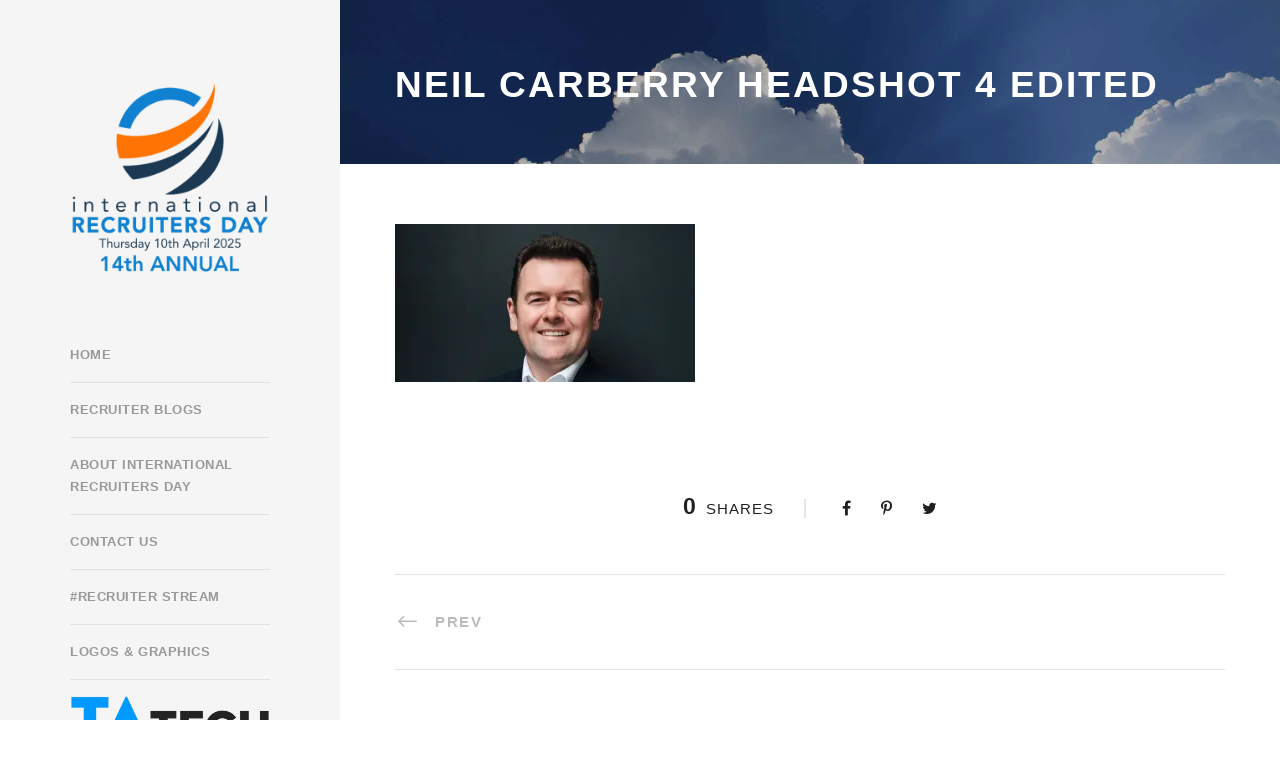

--- FILE ---
content_type: text/html; charset=UTF-8
request_url: https://internationalrecruitersday.com/neil-carberry-rec/neil-carberry-headshot-4-edited/
body_size: 9824
content:
<!DOCTYPE html>
<html lang="en-US" class="no-js">
<head>
	<meta charset="UTF-8">
	<meta name="viewport" content="width=device-width, initial-scale=1">
	<link rel="profile" href="https://gmpg.org/xfn/11">
	<link rel="pingback" href="https://internationalrecruitersday.com/xmlrpc.php">
	<meta name='robots' content='index, follow, max-image-preview:large, max-snippet:-1, max-video-preview:-1' />
	<style>img:is([sizes="auto" i], [sizes^="auto," i]) { contain-intrinsic-size: 3000px 1500px }</style>
	
	<!-- This site is optimized with the Yoast SEO plugin v25.3.1 - https://yoast.com/wordpress/plugins/seo/ -->
	<title>Neil Carberry headshot 4 edited - International Recruiters Day</title>
	<link rel="canonical" href="https://internationalrecruitersday.com/neil-carberry-rec/neil-carberry-headshot-4-edited/" />
	<meta property="og:locale" content="en_US" />
	<meta property="og:type" content="article" />
	<meta property="og:title" content="Neil Carberry headshot 4 edited - International Recruiters Day" />
	<meta property="og:url" content="https://internationalrecruitersday.com/neil-carberry-rec/neil-carberry-headshot-4-edited/" />
	<meta property="og:site_name" content="International Recruiters Day" />
	<meta property="og:image" content="https://internationalrecruitersday.com/neil-carberry-rec/neil-carberry-headshot-4-edited" />
	<meta property="og:image:width" content="1202" />
	<meta property="og:image:height" content="635" />
	<meta property="og:image:type" content="image/jpeg" />
	<meta name="twitter:card" content="summary_large_image" />
	<script type="application/ld+json" class="yoast-schema-graph">{"@context":"https://schema.org","@graph":[{"@type":"WebPage","@id":"https://internationalrecruitersday.com/neil-carberry-rec/neil-carberry-headshot-4-edited/","url":"https://internationalrecruitersday.com/neil-carberry-rec/neil-carberry-headshot-4-edited/","name":"Neil Carberry headshot 4 edited - International Recruiters Day","isPartOf":{"@id":"https://internationalrecruitersday.com/#website"},"primaryImageOfPage":{"@id":"https://internationalrecruitersday.com/neil-carberry-rec/neil-carberry-headshot-4-edited/#primaryimage"},"image":{"@id":"https://internationalrecruitersday.com/neil-carberry-rec/neil-carberry-headshot-4-edited/#primaryimage"},"thumbnailUrl":"https://i0.wp.com/internationalrecruitersday.com/wp-content/uploads/2021/04/Neil-Carberry-headshot-4-edited.jpg?fit=1202%2C635&ssl=1","datePublished":"2021-04-06T15:35:57+00:00","breadcrumb":{"@id":"https://internationalrecruitersday.com/neil-carberry-rec/neil-carberry-headshot-4-edited/#breadcrumb"},"inLanguage":"en-US","potentialAction":[{"@type":"ReadAction","target":["https://internationalrecruitersday.com/neil-carberry-rec/neil-carberry-headshot-4-edited/"]}]},{"@type":"ImageObject","inLanguage":"en-US","@id":"https://internationalrecruitersday.com/neil-carberry-rec/neil-carberry-headshot-4-edited/#primaryimage","url":"https://i0.wp.com/internationalrecruitersday.com/wp-content/uploads/2021/04/Neil-Carberry-headshot-4-edited.jpg?fit=1202%2C635&ssl=1","contentUrl":"https://i0.wp.com/internationalrecruitersday.com/wp-content/uploads/2021/04/Neil-Carberry-headshot-4-edited.jpg?fit=1202%2C635&ssl=1"},{"@type":"BreadcrumbList","@id":"https://internationalrecruitersday.com/neil-carberry-rec/neil-carberry-headshot-4-edited/#breadcrumb","itemListElement":[{"@type":"ListItem","position":1,"name":"Home","item":"https://internationalrecruitersday.com/"},{"@type":"ListItem","position":2,"name":"Neil Carberry, CEO of the REC","item":"https://internationalrecruitersday.com/neil-carberry-rec/"},{"@type":"ListItem","position":3,"name":"Neil Carberry headshot 4 edited"}]},{"@type":"WebSite","@id":"https://internationalrecruitersday.com/#website","url":"https://internationalrecruitersday.com/","name":"International Recruiters Day","description":"The Day for International Recruiters","publisher":{"@id":"https://internationalrecruitersday.com/#organization"},"potentialAction":[{"@type":"SearchAction","target":{"@type":"EntryPoint","urlTemplate":"https://internationalrecruitersday.com/?s={search_term_string}"},"query-input":{"@type":"PropertyValueSpecification","valueRequired":true,"valueName":"search_term_string"}}],"inLanguage":"en-US"},{"@type":"Organization","@id":"https://internationalrecruitersday.com/#organization","name":"International Recruiters Day","url":"https://internationalrecruitersday.com/","logo":{"@type":"ImageObject","inLanguage":"en-US","@id":"https://internationalrecruitersday.com/#/schema/logo/image/","url":"https://i1.wp.com/internationalrecruitersday.com/wp-content/uploads/2017/04/IRDFinalLogostackedT478x400-1.png?fit=478%2C478&ssl=1","contentUrl":"https://i1.wp.com/internationalrecruitersday.com/wp-content/uploads/2017/04/IRDFinalLogostackedT478x400-1.png?fit=478%2C478&ssl=1","width":478,"height":478,"caption":"International Recruiters Day"},"image":{"@id":"https://internationalrecruitersday.com/#/schema/logo/image/"}}]}</script>
	<!-- / Yoast SEO plugin. -->


<link rel='dns-prefetch' href='//stats.wp.com' />
<link rel='dns-prefetch' href='//fonts.googleapis.com' />
<link rel='dns-prefetch' href='//v0.wordpress.com' />
<link rel='dns-prefetch' href='//www.googletagmanager.com' />
<link rel='preconnect' href='//i0.wp.com' />
<link rel="alternate" type="application/rss+xml" title="International Recruiters Day &raquo; Feed" href="https://internationalrecruitersday.com/feed/" />
<link rel="alternate" type="application/rss+xml" title="International Recruiters Day &raquo; Comments Feed" href="https://internationalrecruitersday.com/comments/feed/" />
<link rel="alternate" type="application/rss+xml" title="International Recruiters Day &raquo; Neil Carberry headshot 4 edited Comments Feed" href="https://internationalrecruitersday.com/neil-carberry-rec/neil-carberry-headshot-4-edited/feed/" />
<script type="text/javascript">
/* <![CDATA[ */
window._wpemojiSettings = {"baseUrl":"https:\/\/s.w.org\/images\/core\/emoji\/16.0.1\/72x72\/","ext":".png","svgUrl":"https:\/\/s.w.org\/images\/core\/emoji\/16.0.1\/svg\/","svgExt":".svg","source":{"concatemoji":"https:\/\/internationalrecruitersday.com\/wp-includes\/js\/wp-emoji-release.min.js?ver=e7fbea1b9942fb7f92bf2d57836d6d66"}};
/*! This file is auto-generated */
!function(s,n){var o,i,e;function c(e){try{var t={supportTests:e,timestamp:(new Date).valueOf()};sessionStorage.setItem(o,JSON.stringify(t))}catch(e){}}function p(e,t,n){e.clearRect(0,0,e.canvas.width,e.canvas.height),e.fillText(t,0,0);var t=new Uint32Array(e.getImageData(0,0,e.canvas.width,e.canvas.height).data),a=(e.clearRect(0,0,e.canvas.width,e.canvas.height),e.fillText(n,0,0),new Uint32Array(e.getImageData(0,0,e.canvas.width,e.canvas.height).data));return t.every(function(e,t){return e===a[t]})}function u(e,t){e.clearRect(0,0,e.canvas.width,e.canvas.height),e.fillText(t,0,0);for(var n=e.getImageData(16,16,1,1),a=0;a<n.data.length;a++)if(0!==n.data[a])return!1;return!0}function f(e,t,n,a){switch(t){case"flag":return n(e,"\ud83c\udff3\ufe0f\u200d\u26a7\ufe0f","\ud83c\udff3\ufe0f\u200b\u26a7\ufe0f")?!1:!n(e,"\ud83c\udde8\ud83c\uddf6","\ud83c\udde8\u200b\ud83c\uddf6")&&!n(e,"\ud83c\udff4\udb40\udc67\udb40\udc62\udb40\udc65\udb40\udc6e\udb40\udc67\udb40\udc7f","\ud83c\udff4\u200b\udb40\udc67\u200b\udb40\udc62\u200b\udb40\udc65\u200b\udb40\udc6e\u200b\udb40\udc67\u200b\udb40\udc7f");case"emoji":return!a(e,"\ud83e\udedf")}return!1}function g(e,t,n,a){var r="undefined"!=typeof WorkerGlobalScope&&self instanceof WorkerGlobalScope?new OffscreenCanvas(300,150):s.createElement("canvas"),o=r.getContext("2d",{willReadFrequently:!0}),i=(o.textBaseline="top",o.font="600 32px Arial",{});return e.forEach(function(e){i[e]=t(o,e,n,a)}),i}function t(e){var t=s.createElement("script");t.src=e,t.defer=!0,s.head.appendChild(t)}"undefined"!=typeof Promise&&(o="wpEmojiSettingsSupports",i=["flag","emoji"],n.supports={everything:!0,everythingExceptFlag:!0},e=new Promise(function(e){s.addEventListener("DOMContentLoaded",e,{once:!0})}),new Promise(function(t){var n=function(){try{var e=JSON.parse(sessionStorage.getItem(o));if("object"==typeof e&&"number"==typeof e.timestamp&&(new Date).valueOf()<e.timestamp+604800&&"object"==typeof e.supportTests)return e.supportTests}catch(e){}return null}();if(!n){if("undefined"!=typeof Worker&&"undefined"!=typeof OffscreenCanvas&&"undefined"!=typeof URL&&URL.createObjectURL&&"undefined"!=typeof Blob)try{var e="postMessage("+g.toString()+"("+[JSON.stringify(i),f.toString(),p.toString(),u.toString()].join(",")+"));",a=new Blob([e],{type:"text/javascript"}),r=new Worker(URL.createObjectURL(a),{name:"wpTestEmojiSupports"});return void(r.onmessage=function(e){c(n=e.data),r.terminate(),t(n)})}catch(e){}c(n=g(i,f,p,u))}t(n)}).then(function(e){for(var t in e)n.supports[t]=e[t],n.supports.everything=n.supports.everything&&n.supports[t],"flag"!==t&&(n.supports.everythingExceptFlag=n.supports.everythingExceptFlag&&n.supports[t]);n.supports.everythingExceptFlag=n.supports.everythingExceptFlag&&!n.supports.flag,n.DOMReady=!1,n.readyCallback=function(){n.DOMReady=!0}}).then(function(){return e}).then(function(){var e;n.supports.everything||(n.readyCallback(),(e=n.source||{}).concatemoji?t(e.concatemoji):e.wpemoji&&e.twemoji&&(t(e.twemoji),t(e.wpemoji)))}))}((window,document),window._wpemojiSettings);
/* ]]> */
</script>
<style id='wp-emoji-styles-inline-css' type='text/css'>

	img.wp-smiley, img.emoji {
		display: inline !important;
		border: none !important;
		box-shadow: none !important;
		height: 1em !important;
		width: 1em !important;
		margin: 0 0.07em !important;
		vertical-align: -0.1em !important;
		background: none !important;
		padding: 0 !important;
	}
</style>
<link rel='stylesheet' id='mediaelement-css' href='https://internationalrecruitersday.com/wp-includes/js/mediaelement/mediaelementplayer-legacy.min.css?ver=4.2.17' type='text/css' media='all' />
<link rel='stylesheet' id='wp-mediaelement-css' href='https://internationalrecruitersday.com/wp-includes/js/mediaelement/wp-mediaelement.min.css?ver=e7fbea1b9942fb7f92bf2d57836d6d66' type='text/css' media='all' />
<style id='jetpack-sharing-buttons-style-inline-css' type='text/css'>
.jetpack-sharing-buttons__services-list{display:flex;flex-direction:row;flex-wrap:wrap;gap:0;list-style-type:none;margin:5px;padding:0}.jetpack-sharing-buttons__services-list.has-small-icon-size{font-size:12px}.jetpack-sharing-buttons__services-list.has-normal-icon-size{font-size:16px}.jetpack-sharing-buttons__services-list.has-large-icon-size{font-size:24px}.jetpack-sharing-buttons__services-list.has-huge-icon-size{font-size:36px}@media print{.jetpack-sharing-buttons__services-list{display:none!important}}.editor-styles-wrapper .wp-block-jetpack-sharing-buttons{gap:0;padding-inline-start:0}ul.jetpack-sharing-buttons__services-list.has-background{padding:1.25em 2.375em}
</style>
<link rel='stylesheet' id='contact-form-7-css' href='https://internationalrecruitersday.com/wp-content/plugins/contact-form-7/includes/css/styles.css?ver=6.0.6' type='text/css' media='all' />
<link rel='stylesheet' id='embedpress-style-css' href='https://internationalrecruitersday.com/wp-content/plugins/embedpress/assets/css/embedpress.css?ver=4.2.7' type='text/css' media='all' />
<link rel='stylesheet' id='gdlr-core-google-font-css' href='https://fonts.googleapis.com/css?family=Raleway%3A100%2C100italic%2C200%2C200italic%2C300%2C300italic%2Cregular%2Citalic%2C500%2C500italic%2C600%2C600italic%2C700%2C700italic%2C800%2C800italic%2C900%2C900italic%7CSource+Sans+Pro%3A200%2C200italic%2C300%2C300italic%2Cregular%2Citalic%2C600%2C600italic%2C700%2C700italic%2C900%2C900italic%7COpen+Sans%3A300%2C300italic%2Cregular%2Citalic%2C600%2C600italic%2C700%2C700italic%2C800%2C800italic&#038;subset=latin%2Clatin-ext%2Ccyrillic%2Ccyrillic-ext%2Cgreek%2Cgreek-ext%2Cvietnamese&#038;display=optional&#038;ver=e7fbea1b9942fb7f92bf2d57836d6d66' type='text/css' media='all' />
<link rel='stylesheet' id='font-awesome-css' href='https://internationalrecruitersday.com/wp-content/plugins/goodlayers-core/plugins/fontawesome/font-awesome.css?ver=e7fbea1b9942fb7f92bf2d57836d6d66' type='text/css' media='all' />
<link rel='stylesheet' id='elegant-font-css' href='https://internationalrecruitersday.com/wp-content/plugins/goodlayers-core/plugins/elegant/elegant-font.css?ver=e7fbea1b9942fb7f92bf2d57836d6d66' type='text/css' media='all' />
<link rel='stylesheet' id='gdlr-core-plugin-css' href='https://internationalrecruitersday.com/wp-content/plugins/goodlayers-core/plugins/style.css?ver=1743527214' type='text/css' media='all' />
<link rel='stylesheet' id='gdlr-core-page-builder-css' href='https://internationalrecruitersday.com/wp-content/plugins/goodlayers-core/include/css/page-builder.css?ver=e7fbea1b9942fb7f92bf2d57836d6d66' type='text/css' media='all' />
<link rel='stylesheet' id='menu-image-css' href='https://internationalrecruitersday.com/wp-content/plugins/menu-image/includes/css/menu-image.css?ver=3.12' type='text/css' media='all' />
<link rel='stylesheet' id='dashicons-css' href='https://internationalrecruitersday.com/wp-includes/css/dashicons.min.css?ver=e7fbea1b9942fb7f92bf2d57836d6d66' type='text/css' media='all' />
<link rel='stylesheet' id='rs-plugin-settings-css' href='https://internationalrecruitersday.com/wp-content/plugins/revslider/public/assets/css/rs6.css?ver=6.4.3' type='text/css' media='all' />
<style id='rs-plugin-settings-inline-css' type='text/css'>
#rs-demo-id {}
</style>
<link rel='stylesheet' id='ppress-frontend-css' href='https://internationalrecruitersday.com/wp-content/plugins/wp-user-avatar/assets/css/frontend.min.css?ver=4.16.1' type='text/css' media='all' />
<link rel='stylesheet' id='ppress-flatpickr-css' href='https://internationalrecruitersday.com/wp-content/plugins/wp-user-avatar/assets/flatpickr/flatpickr.min.css?ver=4.16.1' type='text/css' media='all' />
<link rel='stylesheet' id='ppress-select2-css' href='https://internationalrecruitersday.com/wp-content/plugins/wp-user-avatar/assets/select2/select2.min.css?ver=e7fbea1b9942fb7f92bf2d57836d6d66' type='text/css' media='all' />
<link rel='stylesheet' id='infinite-style-core-css' href='https://internationalrecruitersday.com/wp-content/themes/infinite/css/style-core.css?ver=e7fbea1b9942fb7f92bf2d57836d6d66' type='text/css' media='all' />
<link rel='stylesheet' id='infinite-custom-style-css' href='https://internationalrecruitersday.com/wp-content/uploads/gdlr-style-custom.css?1743527214&#038;ver=e7fbea1b9942fb7f92bf2d57836d6d66' type='text/css' media='all' />
<link rel='stylesheet' id='infinite-child-theme-style-css' href='https://internationalrecruitersday.com/wp-content/themes/infinite-child/style.css?ver=e7fbea1b9942fb7f92bf2d57836d6d66' type='text/css' media='all' />
<script type="text/javascript" src="https://internationalrecruitersday.com/wp-includes/js/jquery/jquery.min.js?ver=3.7.1" id="jquery-core-js"></script>
<script type="text/javascript" src="https://internationalrecruitersday.com/wp-includes/js/jquery/jquery-migrate.min.js?ver=3.4.1" id="jquery-migrate-js"></script>
<script type="text/javascript" src="https://internationalrecruitersday.com/wp-content/plugins/revslider/public/assets/js/rbtools.min.js?ver=6.4.3" id="tp-tools-js"></script>
<script type="text/javascript" src="https://internationalrecruitersday.com/wp-content/plugins/revslider/public/assets/js/rs6.min.js?ver=6.4.3" id="revmin-js"></script>
<script type="text/javascript" src="https://internationalrecruitersday.com/wp-content/plugins/wp-user-avatar/assets/flatpickr/flatpickr.min.js?ver=4.16.1" id="ppress-flatpickr-js"></script>
<script type="text/javascript" src="https://internationalrecruitersday.com/wp-content/plugins/wp-user-avatar/assets/select2/select2.min.js?ver=4.16.1" id="ppress-select2-js"></script>
<!--[if lt IE 9]>
<script type="text/javascript" src="https://internationalrecruitersday.com/wp-content/themes/infinite/js/html5.js?ver=e7fbea1b9942fb7f92bf2d57836d6d66" id="html5js-js"></script>
<![endif]-->
<link rel="https://api.w.org/" href="https://internationalrecruitersday.com/wp-json/" /><link rel="alternate" title="JSON" type="application/json" href="https://internationalrecruitersday.com/wp-json/wp/v2/media/9681" /><link rel="EditURI" type="application/rsd+xml" title="RSD" href="https://internationalrecruitersday.com/xmlrpc.php?rsd" />

<link rel='shortlink' href='https://wp.me/a8AJqh-2w9' />
<link rel="alternate" title="oEmbed (JSON)" type="application/json+oembed" href="https://internationalrecruitersday.com/wp-json/oembed/1.0/embed?url=https%3A%2F%2Finternationalrecruitersday.com%2Fneil-carberry-rec%2Fneil-carberry-headshot-4-edited%2F" />
<link rel="alternate" title="oEmbed (XML)" type="text/xml+oembed" href="https://internationalrecruitersday.com/wp-json/oembed/1.0/embed?url=https%3A%2F%2Finternationalrecruitersday.com%2Fneil-carberry-rec%2Fneil-carberry-headshot-4-edited%2F&#038;format=xml" />
<meta name="generator" content="Site Kit by Google 1.155.0" /><script type="text/javascript">
(function(url){
	if(/(?:Chrome\/26\.0\.1410\.63 Safari\/537\.31|WordfenceTestMonBot)/.test(navigator.userAgent)){ return; }
	var addEvent = function(evt, handler) {
		if (window.addEventListener) {
			document.addEventListener(evt, handler, false);
		} else if (window.attachEvent) {
			document.attachEvent('on' + evt, handler);
		}
	};
	var removeEvent = function(evt, handler) {
		if (window.removeEventListener) {
			document.removeEventListener(evt, handler, false);
		} else if (window.detachEvent) {
			document.detachEvent('on' + evt, handler);
		}
	};
	var evts = 'contextmenu dblclick drag dragend dragenter dragleave dragover dragstart drop keydown keypress keyup mousedown mousemove mouseout mouseover mouseup mousewheel scroll'.split(' ');
	var logHuman = function() {
		if (window.wfLogHumanRan) { return; }
		window.wfLogHumanRan = true;
		var wfscr = document.createElement('script');
		wfscr.type = 'text/javascript';
		wfscr.async = true;
		wfscr.src = url + '&r=' + Math.random();
		(document.getElementsByTagName('head')[0]||document.getElementsByTagName('body')[0]).appendChild(wfscr);
		for (var i = 0; i < evts.length; i++) {
			removeEvent(evts[i], logHuman);
		}
	};
	for (var i = 0; i < evts.length; i++) {
		addEvent(evts[i], logHuman);
	}
})('//internationalrecruitersday.com/?wordfence_lh=1&hid=07B1F849F7BDA5166E6261048FF54F7D');
</script>	<style>img#wpstats{display:none}</style>
		<meta name="generator" content="Powered by Slider Revolution 6.4.3 - responsive, Mobile-Friendly Slider Plugin for WordPress with comfortable drag and drop interface." />
<script type="text/javascript">function setREVStartSize(e){
			//window.requestAnimationFrame(function() {				 
				window.RSIW = window.RSIW===undefined ? window.innerWidth : window.RSIW;	
				window.RSIH = window.RSIH===undefined ? window.innerHeight : window.RSIH;	
				try {								
					var pw = document.getElementById(e.c).parentNode.offsetWidth,
						newh;
					pw = pw===0 || isNaN(pw) ? window.RSIW : pw;
					e.tabw = e.tabw===undefined ? 0 : parseInt(e.tabw);
					e.thumbw = e.thumbw===undefined ? 0 : parseInt(e.thumbw);
					e.tabh = e.tabh===undefined ? 0 : parseInt(e.tabh);
					e.thumbh = e.thumbh===undefined ? 0 : parseInt(e.thumbh);
					e.tabhide = e.tabhide===undefined ? 0 : parseInt(e.tabhide);
					e.thumbhide = e.thumbhide===undefined ? 0 : parseInt(e.thumbhide);
					e.mh = e.mh===undefined || e.mh=="" || e.mh==="auto" ? 0 : parseInt(e.mh,0);		
					if(e.layout==="fullscreen" || e.l==="fullscreen") 						
						newh = Math.max(e.mh,window.RSIH);					
					else{					
						e.gw = Array.isArray(e.gw) ? e.gw : [e.gw];
						for (var i in e.rl) if (e.gw[i]===undefined || e.gw[i]===0) e.gw[i] = e.gw[i-1];					
						e.gh = e.el===undefined || e.el==="" || (Array.isArray(e.el) && e.el.length==0)? e.gh : e.el;
						e.gh = Array.isArray(e.gh) ? e.gh : [e.gh];
						for (var i in e.rl) if (e.gh[i]===undefined || e.gh[i]===0) e.gh[i] = e.gh[i-1];
											
						var nl = new Array(e.rl.length),
							ix = 0,						
							sl;					
						e.tabw = e.tabhide>=pw ? 0 : e.tabw;
						e.thumbw = e.thumbhide>=pw ? 0 : e.thumbw;
						e.tabh = e.tabhide>=pw ? 0 : e.tabh;
						e.thumbh = e.thumbhide>=pw ? 0 : e.thumbh;					
						for (var i in e.rl) nl[i] = e.rl[i]<window.RSIW ? 0 : e.rl[i];
						sl = nl[0];									
						for (var i in nl) if (sl>nl[i] && nl[i]>0) { sl = nl[i]; ix=i;}															
						var m = pw>(e.gw[ix]+e.tabw+e.thumbw) ? 1 : (pw-(e.tabw+e.thumbw)) / (e.gw[ix]);					
						newh =  (e.gh[ix] * m) + (e.tabh + e.thumbh);
					}				
					if(window.rs_init_css===undefined) window.rs_init_css = document.head.appendChild(document.createElement("style"));					
					document.getElementById(e.c).height = newh+"px";
					window.rs_init_css.innerHTML += "#"+e.c+"_wrapper { height: "+newh+"px }";				
				} catch(e){
					console.log("Failure at Presize of Slider:" + e)
				}					   
			//});
		  };</script>
</head>

<body data-rsssl=1 class="attachment wp-singular attachment-template-default single single-attachment postid-9681 attachmentid-9681 attachment-jpeg wp-theme-infinite wp-child-theme-infinite-child gdlr-core-body infinite-body infinite-body-front infinite-full  infinite-blockquote-style-1 gdlr-core-link-to-lightbox" data-home-url="https://internationalrecruitersday.com/" >
<div class="infinite-mobile-header-wrap" ><div class="infinite-mobile-header infinite-header-background infinite-style-slide infinite-sticky-mobile-navigation " id="infinite-mobile-header" ><div class="infinite-mobile-header-container infinite-container clearfix" ><div class="infinite-logo  infinite-item-pdlr"><div class="infinite-logo-inner"><a class="" href="https://internationalrecruitersday.com/" ><img src="https://i0.wp.com/internationalrecruitersday.com/wp-content/uploads/2017/04/IRD700x122.png?fit=700%2C122&#038;ssl=1" alt="" width="700" height="122" title="IRD700x122" /></a></div></div><div class="infinite-mobile-menu-right" ><div class="infinite-mobile-menu" ><a class="infinite-mm-menu-button infinite-mobile-menu-button infinite-mobile-button-hamburger-with-border" href="#infinite-mobile-menu" ><i class="fa fa-bars" ></i></a><div class="infinite-mm-menu-wrap infinite-navigation-font" id="infinite-mobile-menu" data-slide="left" ><ul id="menu-main-navigation" class="m-menu"><li class="menu-item menu-item-type-custom menu-item-object-custom menu-item-1200"><a href="#main">Home</a></li>
<li class="menu-item menu-item-type-custom menu-item-object-custom menu-item-1256"><a href="#news">Recruiter Blogs</a></li>
<li class="menu-item menu-item-type-post_type menu-item-object-page menu-item-9868"><a href="https://internationalrecruitersday.com/about-international-recruiters-day/">About International Recruiters Day</a></li>
<li class="menu-item menu-item-type-custom menu-item-object-custom menu-item-1204"><a href="#contact">Contact Us</a></li>
<li class="menu-item menu-item-type-post_type menu-item-object-page menu-item-1382"><a href="https://internationalrecruitersday.com/recruiter-stream/">#Recruiter Stream</a></li>
<li class="menu-item menu-item-type-post_type menu-item-object-page menu-item-9707"><a href="https://internationalrecruitersday.com/logos-graphics/">Logos &#038; Graphics</a></li>
<li class="menu-item menu-item-type-custom menu-item-object-custom menu-item-9727"><a href="https://tatech.org/" class="menu-image-title-hide menu-image-not-hovered"><span class="menu-image-title-hide menu-image-title">In association with</span><img width="400" height="97" src="https://internationalrecruitersday.com/wp-content/uploads/2022/03/TAtech-Logo-tight400x97.png" class="menu-image menu-image-title-hide" alt="" decoding="async" data-attachment-id="9730" data-permalink="https://internationalrecruitersday.com/tatech-logo-tight400x97/" data-orig-file="https://internationalrecruitersday.com/wp-content/uploads/2022/03/TAtech-Logo-tight400x97.png" data-orig-size="400,97" data-comments-opened="1" data-image-meta="{&quot;aperture&quot;:&quot;0&quot;,&quot;credit&quot;:&quot;&quot;,&quot;camera&quot;:&quot;&quot;,&quot;caption&quot;:&quot;&quot;,&quot;created_timestamp&quot;:&quot;0&quot;,&quot;copyright&quot;:&quot;&quot;,&quot;focal_length&quot;:&quot;0&quot;,&quot;iso&quot;:&quot;0&quot;,&quot;shutter_speed&quot;:&quot;0&quot;,&quot;title&quot;:&quot;&quot;,&quot;orientation&quot;:&quot;0&quot;}" data-image-title="TAtech-Logo-tight400x97" data-image-description="" data-image-caption="" data-medium-file="https://i0.wp.com/internationalrecruitersday.com/wp-content/uploads/2022/03/TAtech-Logo-tight400x97.png?fit=300%2C73&amp;ssl=1" data-large-file="https://i0.wp.com/internationalrecruitersday.com/wp-content/uploads/2022/03/TAtech-Logo-tight400x97.png?fit=400%2C97&amp;ssl=1" /></a></li>
<li class="menu-item menu-item-type-custom menu-item-object-custom menu-item-9571"><a href="https://ukrecruiter.co.uk/" title="_blank" class="menu-image-title-hide menu-image-not-hovered"><span class="menu-image-title-hide menu-image-title">and UK Recruiter</span><img width="300" height="61" src="https://internationalrecruitersday.com/wp-content/uploads/2020/03/UKRNov2019trans500x102-300x61.png" class="menu-image menu-image-title-hide" alt="" decoding="async" data-attachment-id="9622" data-permalink="https://internationalrecruitersday.com/ukrnov2019trans500x102/" data-orig-file="https://i0.wp.com/internationalrecruitersday.com/wp-content/uploads/2020/03/UKRNov2019trans500x102.png?fit=500%2C102&amp;ssl=1" data-orig-size="500,102" data-comments-opened="1" data-image-meta="{&quot;aperture&quot;:&quot;0&quot;,&quot;credit&quot;:&quot;&quot;,&quot;camera&quot;:&quot;&quot;,&quot;caption&quot;:&quot;&quot;,&quot;created_timestamp&quot;:&quot;0&quot;,&quot;copyright&quot;:&quot;&quot;,&quot;focal_length&quot;:&quot;0&quot;,&quot;iso&quot;:&quot;0&quot;,&quot;shutter_speed&quot;:&quot;0&quot;,&quot;title&quot;:&quot;&quot;,&quot;orientation&quot;:&quot;0&quot;}" data-image-title="UKRNov2019trans500x102" data-image-description="" data-image-caption="" data-medium-file="https://internationalrecruitersday.com/wp-content/uploads/2020/03/UKRNov2019trans500x102-300x61.png" data-large-file="https://i0.wp.com/internationalrecruitersday.com/wp-content/uploads/2020/03/UKRNov2019trans500x102.png?fit=500%2C102&amp;ssl=1" /></a></li>
<li class="menu-item menu-item-type-custom menu-item-object-custom menu-item-9961"><a href="https://norauk.com" class="menu-image-title-hide menu-image-not-hovered"><span class="menu-image-title-hide menu-image-title">NORA</span><img width="250" height="110" src="https://internationalrecruitersday.com/wp-content/uploads/2014/12/NORAcademy250x110.png" class="menu-image menu-image-title-hide" alt="" decoding="async" data-attachment-id="9312" data-permalink="https://internationalrecruitersday.com/noracademy250x110/" data-orig-file="https://internationalrecruitersday.com/wp-content/uploads/2014/12/NORAcademy250x110.png" data-orig-size="250,110" data-comments-opened="0" data-image-meta="{&quot;aperture&quot;:&quot;0&quot;,&quot;credit&quot;:&quot;&quot;,&quot;camera&quot;:&quot;&quot;,&quot;caption&quot;:&quot;&quot;,&quot;created_timestamp&quot;:&quot;0&quot;,&quot;copyright&quot;:&quot;&quot;,&quot;focal_length&quot;:&quot;0&quot;,&quot;iso&quot;:&quot;0&quot;,&quot;shutter_speed&quot;:&quot;0&quot;,&quot;title&quot;:&quot;&quot;,&quot;orientation&quot;:&quot;0&quot;}" data-image-title="NORAcademy250x110" data-image-description="" data-image-caption="" data-medium-file="https://i0.wp.com/internationalrecruitersday.com/wp-content/uploads/2014/12/NORAcademy250x110.png?fit=250%2C110&amp;ssl=1" data-large-file="https://i0.wp.com/internationalrecruitersday.com/wp-content/uploads/2014/12/NORAcademy250x110.png?fit=250%2C110&amp;ssl=1" /></a></li>
</ul></div></div></div></div></div></div><div class="infinite-body-outer-wrapper ">
		<div class="infinite-body-wrapper clearfix  infinite-left">
	<div class="infinite-header-side-nav infinite-header-background  infinite-style-side infinite-style-left" id="infinite-header-side-nav" >	
<header class="infinite-header-wrap infinite-header-style-side infinite-left-align" >
	<div class="infinite-logo "><div class="infinite-logo-inner"><a class="" href="https://internationalrecruitersday.com/" ><img src="https://i0.wp.com/internationalrecruitersday.com/wp-content/uploads/2025/04/IRD25FinalLogostacked478.png?fit=478%2C478&#038;ssl=1" alt="" width="478" height="478" title="IRD25FinalLogostacked478" /></a></div></div>	<div class="infinite-navigation clearfix " >
	<div class="infinite-main-menu" id="infinite-main-menu" ><ul id="menu-main-navigation-1" class="sf-vertical"><li class="menu-item menu-item-type-custom menu-item-object-custom menu-item-1200"><a href="#main">Home</a></li>
<li class="menu-item menu-item-type-custom menu-item-object-custom menu-item-1256"><a href="#news">Recruiter Blogs</a></li>
<li class="menu-item menu-item-type-post_type menu-item-object-page menu-item-9868"><a href="https://internationalrecruitersday.com/about-international-recruiters-day/">About International Recruiters Day</a></li>
<li class="menu-item menu-item-type-custom menu-item-object-custom menu-item-1204"><a href="#contact">Contact Us</a></li>
<li class="menu-item menu-item-type-post_type menu-item-object-page menu-item-1382"><a href="https://internationalrecruitersday.com/recruiter-stream/">#Recruiter Stream</a></li>
<li class="menu-item menu-item-type-post_type menu-item-object-page menu-item-9707"><a href="https://internationalrecruitersday.com/logos-graphics/">Logos &#038; Graphics</a></li>
<li class="menu-item menu-item-type-custom menu-item-object-custom menu-item-9727"><a href="https://tatech.org/" class="menu-image-title-hide menu-image-not-hovered"><span class="menu-image-title-hide menu-image-title">In association with</span><img width="400" height="97" src="https://internationalrecruitersday.com/wp-content/uploads/2022/03/TAtech-Logo-tight400x97.png" class="menu-image menu-image-title-hide" alt="" decoding="async" data-attachment-id="9730" data-permalink="https://internationalrecruitersday.com/tatech-logo-tight400x97/" data-orig-file="https://internationalrecruitersday.com/wp-content/uploads/2022/03/TAtech-Logo-tight400x97.png" data-orig-size="400,97" data-comments-opened="1" data-image-meta="{&quot;aperture&quot;:&quot;0&quot;,&quot;credit&quot;:&quot;&quot;,&quot;camera&quot;:&quot;&quot;,&quot;caption&quot;:&quot;&quot;,&quot;created_timestamp&quot;:&quot;0&quot;,&quot;copyright&quot;:&quot;&quot;,&quot;focal_length&quot;:&quot;0&quot;,&quot;iso&quot;:&quot;0&quot;,&quot;shutter_speed&quot;:&quot;0&quot;,&quot;title&quot;:&quot;&quot;,&quot;orientation&quot;:&quot;0&quot;}" data-image-title="TAtech-Logo-tight400x97" data-image-description="" data-image-caption="" data-medium-file="https://i0.wp.com/internationalrecruitersday.com/wp-content/uploads/2022/03/TAtech-Logo-tight400x97.png?fit=300%2C73&amp;ssl=1" data-large-file="https://i0.wp.com/internationalrecruitersday.com/wp-content/uploads/2022/03/TAtech-Logo-tight400x97.png?fit=400%2C97&amp;ssl=1" /></a></li>
<li class="menu-item menu-item-type-custom menu-item-object-custom menu-item-9571"><a href="https://ukrecruiter.co.uk/" title="_blank" class="menu-image-title-hide menu-image-not-hovered"><span class="menu-image-title-hide menu-image-title">and UK Recruiter</span><img width="300" height="61" src="https://internationalrecruitersday.com/wp-content/uploads/2020/03/UKRNov2019trans500x102-300x61.png" class="menu-image menu-image-title-hide" alt="" decoding="async" data-attachment-id="9622" data-permalink="https://internationalrecruitersday.com/ukrnov2019trans500x102/" data-orig-file="https://i0.wp.com/internationalrecruitersday.com/wp-content/uploads/2020/03/UKRNov2019trans500x102.png?fit=500%2C102&amp;ssl=1" data-orig-size="500,102" data-comments-opened="1" data-image-meta="{&quot;aperture&quot;:&quot;0&quot;,&quot;credit&quot;:&quot;&quot;,&quot;camera&quot;:&quot;&quot;,&quot;caption&quot;:&quot;&quot;,&quot;created_timestamp&quot;:&quot;0&quot;,&quot;copyright&quot;:&quot;&quot;,&quot;focal_length&quot;:&quot;0&quot;,&quot;iso&quot;:&quot;0&quot;,&quot;shutter_speed&quot;:&quot;0&quot;,&quot;title&quot;:&quot;&quot;,&quot;orientation&quot;:&quot;0&quot;}" data-image-title="UKRNov2019trans500x102" data-image-description="" data-image-caption="" data-medium-file="https://internationalrecruitersday.com/wp-content/uploads/2020/03/UKRNov2019trans500x102-300x61.png" data-large-file="https://i0.wp.com/internationalrecruitersday.com/wp-content/uploads/2020/03/UKRNov2019trans500x102.png?fit=500%2C102&amp;ssl=1" /></a></li>
<li class="menu-item menu-item-type-custom menu-item-object-custom menu-item-9961"><a href="https://norauk.com" class="menu-image-title-hide menu-image-not-hovered"><span class="menu-image-title-hide menu-image-title">NORA</span><img width="250" height="110" src="https://internationalrecruitersday.com/wp-content/uploads/2014/12/NORAcademy250x110.png" class="menu-image menu-image-title-hide" alt="" decoding="async" data-attachment-id="9312" data-permalink="https://internationalrecruitersday.com/noracademy250x110/" data-orig-file="https://internationalrecruitersday.com/wp-content/uploads/2014/12/NORAcademy250x110.png" data-orig-size="250,110" data-comments-opened="0" data-image-meta="{&quot;aperture&quot;:&quot;0&quot;,&quot;credit&quot;:&quot;&quot;,&quot;camera&quot;:&quot;&quot;,&quot;caption&quot;:&quot;&quot;,&quot;created_timestamp&quot;:&quot;0&quot;,&quot;copyright&quot;:&quot;&quot;,&quot;focal_length&quot;:&quot;0&quot;,&quot;iso&quot;:&quot;0&quot;,&quot;shutter_speed&quot;:&quot;0&quot;,&quot;title&quot;:&quot;&quot;,&quot;orientation&quot;:&quot;0&quot;}" data-image-title="NORAcademy250x110" data-image-description="" data-image-caption="" data-medium-file="https://i0.wp.com/internationalrecruitersday.com/wp-content/uploads/2014/12/NORAcademy250x110.png?fit=250%2C110&amp;ssl=1" data-large-file="https://i0.wp.com/internationalrecruitersday.com/wp-content/uploads/2014/12/NORAcademy250x110.png?fit=250%2C110&amp;ssl=1" /></a></li>
</ul></div>	</div><!-- infinite-navigation -->
	<div class="infinite-header-social infinite-pos-bottom " ><a href="mailto:mail@internationalrecruitersday.com" target="_blank" class="infinite-top-bar-social-icon" title="email" ><i class="fa fa-envelope" ></i></a><a href="https://www.facebook.com/internationalrecruitersday/" target="_blank" class="infinite-top-bar-social-icon" title="facebook" ><i class="fa fa-facebook" ></i></a><a href="https://twitter.com/RecruitersDay" target="_blank" class="infinite-top-bar-social-icon" title="twitter" ><i class="fa fa-twitter" ></i></a></div></header><!-- header --></div><div class="infinite-header-side-content  infinite-style-side infinite-style-left" ><div class="infinite-page-title-wrap  infinite-style-small infinite-left-align" ><div class="infinite-header-transparent-substitute" ></div><div class="infinite-page-title-overlay"  ></div><div class="infinite-page-title-container infinite-container" ><div class="infinite-page-title-content infinite-item-pdlr"  ><h1 class="infinite-page-title"  >Neil Carberry headshot 4 edited</h1></div></div></div>	<div class="infinite-page-wrapper" id="infinite-page-wrapper" ><div class="infinite-content-container infinite-container"><div class=" infinite-sidebar-wrap clearfix infinite-line-height-0 infinite-sidebar-style-none" ><div class=" infinite-sidebar-center infinite-column-60 infinite-line-height" ><div class="infinite-content-wrap infinite-item-pdlr clearfix" ><div class="infinite-content-area" ><article id="post-9681" class="post-9681 attachment type-attachment status-inherit hentry">
	<div class="infinite-single-article clearfix" >
		<div class="infinite-single-article-content"><p class="attachment"><a href="https://i0.wp.com/internationalrecruitersday.com/wp-content/uploads/2021/04/Neil-Carberry-headshot-4-edited.jpg?ssl=1"><img decoding="async" width="300" height="158" src="https://i0.wp.com/internationalrecruitersday.com/wp-content/uploads/2021/04/Neil-Carberry-headshot-4-edited.jpg?fit=300%2C158&amp;ssl=1" class="attachment-medium size-medium" alt="" srcset="https://i0.wp.com/internationalrecruitersday.com/wp-content/uploads/2021/04/Neil-Carberry-headshot-4-edited.jpg?w=1202&amp;ssl=1 1202w, https://i0.wp.com/internationalrecruitersday.com/wp-content/uploads/2021/04/Neil-Carberry-headshot-4-edited.jpg?resize=300%2C158&amp;ssl=1 300w, https://i0.wp.com/internationalrecruitersday.com/wp-content/uploads/2021/04/Neil-Carberry-headshot-4-edited.jpg?resize=1024%2C541&amp;ssl=1 1024w, https://i0.wp.com/internationalrecruitersday.com/wp-content/uploads/2021/04/Neil-Carberry-headshot-4-edited.jpg?resize=768%2C406&amp;ssl=1 768w, https://i0.wp.com/internationalrecruitersday.com/wp-content/uploads/2021/04/Neil-Carberry-headshot-4-edited.jpg?resize=24%2C13&amp;ssl=1 24w, https://i0.wp.com/internationalrecruitersday.com/wp-content/uploads/2021/04/Neil-Carberry-headshot-4-edited.jpg?resize=36%2C19&amp;ssl=1 36w, https://i0.wp.com/internationalrecruitersday.com/wp-content/uploads/2021/04/Neil-Carberry-headshot-4-edited.jpg?resize=48%2C25&amp;ssl=1 48w" sizes="(max-width: 300px) 100vw, 300px" data-attachment-id="9681" data-permalink="https://internationalrecruitersday.com/neil-carberry-rec/neil-carberry-headshot-4-edited/" data-orig-file="https://i0.wp.com/internationalrecruitersday.com/wp-content/uploads/2021/04/Neil-Carberry-headshot-4-edited.jpg?fit=1202%2C635&amp;ssl=1" data-orig-size="1202,635" data-comments-opened="1" data-image-meta="{&quot;aperture&quot;:&quot;0&quot;,&quot;credit&quot;:&quot;&quot;,&quot;camera&quot;:&quot;&quot;,&quot;caption&quot;:&quot;&quot;,&quot;created_timestamp&quot;:&quot;1552322160&quot;,&quot;copyright&quot;:&quot;&quot;,&quot;focal_length&quot;:&quot;0&quot;,&quot;iso&quot;:&quot;0&quot;,&quot;shutter_speed&quot;:&quot;0&quot;,&quot;title&quot;:&quot;&quot;,&quot;orientation&quot;:&quot;1&quot;}" data-image-title="Neil Carberry headshot 4 edited" data-image-description="" data-image-caption="" data-medium-file="https://i0.wp.com/internationalrecruitersday.com/wp-content/uploads/2021/04/Neil-Carberry-headshot-4-edited.jpg?fit=300%2C158&amp;ssl=1" data-large-file="https://i0.wp.com/internationalrecruitersday.com/wp-content/uploads/2021/04/Neil-Carberry-headshot-4-edited.jpg?fit=1024%2C541&amp;ssl=1" /></a></p>
</div>	</div><!-- infinite-single-article -->
</article><!-- post-id -->
</div><div class="infinite-single-social-share infinite-item-rvpdlr" ><div class="gdlr-core-social-share-item gdlr-core-item-pdb  gdlr-core-center-align gdlr-core-social-share-left-text gdlr-core-item-mglr gdlr-core-style-plain" style="padding-bottom: 0px ;"  ><span class="gdlr-core-social-share-count gdlr-core-skin-title"  ><span class="gdlr-core-count" >0</span><span class="gdlr-core-suffix" >Shares</span><span class="gdlr-core-divider gdlr-core-skin-divider"  ></span></span><span class="gdlr-core-social-share-wrap"><a class="gdlr-core-social-share-facebook" href="https://www.facebook.com/sharer/sharer.php?caption=Neil+Carberry+headshot+4+edited&#038;u=https://internationalrecruitersday.com/neil-carberry-rec/neil-carberry-headshot-4-edited/" target="_blank" onclick="javascript:window.open(this.href,&#039;&#039;, &#039;menubar=no,toolbar=no,resizable=yes,scrollbars=yes,height=602,width=555&#039;);return false;"  ><i class="fa fa-facebook" ></i></a><a class="gdlr-core-social-share-pinterest" href="http://pinterest.com/pin/create/button/?url=https://internationalrecruitersday.com/neil-carberry-rec/neil-carberry-headshot-4-edited/" target="_blank" onclick="javascript:window.open(this.href,&#039;&#039;, &#039;menubar=no,toolbar=no,resizable=yes,scrollbars=yes,height=553,width=750&#039;);return false;"  ><i class="fa fa-pinterest-p" ></i></a><a class="gdlr-core-social-share-twitter" href="https://twitter.com/intent/tweet?text=Neil+Carberry+headshot+4+edited&#038;url=https://internationalrecruitersday.com/neil-carberry-rec/neil-carberry-headshot-4-edited/" target="_blank" onclick="javascript:window.open(this.href,&#039;&#039;, &#039;menubar=no,toolbar=no,resizable=yes,scrollbars=yes,height=255,width=555&#039;);return false;"  ><i class="fa fa-twitter" ></i></a></span></div></div><div class="infinite-single-nav-area clearfix" ><span class="infinite-single-nav infinite-single-nav-left"><a href="https://internationalrecruitersday.com/neil-carberry-rec/" rel="prev"><i class="arrow_left" ></i><span class="infinite-text" >Prev</span></a></span></div><div class="infinite-single-related-post-wrap" ><div class="infinite-single-related-post-container" ><div class="infinite-single-related-post-content infinite-item-rvpdlr" ><h3 class="infinite-single-related-post-title infinite-item-pdlr" >Related Posts</h3><div class="gdlr-core-blog-item-holder clearfix" ><div class="gdlr-core-item-list  gdlr-core-item-pdlr gdlr-core-column-20 gdlr-core-column-first" ><div class="gdlr-core-blog-grid gdlr-core-js  gdlr-core-blog-grid-with-frame gdlr-core-item-mgb gdlr-core-skin-e-background  gdlr-core-outer-frame-element" style="box-shadow: 0 0 60px rgba(0, 0, 0,0.1); -moz-box-shadow: 0 0 60px rgba(0, 0, 0,0.1); -webkit-box-shadow: 0 0 60px rgba(0, 0, 0,0.1); "  data-sync-height="blog-item-1" ><div class="gdlr-core-blog-thumbnail gdlr-core-media-image  gdlr-core-opacity-on-hover gdlr-core-zoom-on-hover"  ><a href="https://internationalrecruitersday.com/andy-dunne-team/" ><img src="https://i0.wp.com/internationalrecruitersday.com/wp-content/uploads/2025/04/TEAMIRD.jpg?fit=1200%2C630&#038;ssl=1" alt="" width="1200" height="630" title="TEAMIRD" /></a></div><div class="gdlr-core-blog-grid-frame"  ><div class="gdlr-core-blog-grid-date" ><span class="gdlr-core-blog-info gdlr-core-blog-info-font gdlr-core-skin-caption gdlr-core-blog-info-date"  ><span class="gdlr-core-head" ><i class="icon_clock_alt" ></i></span><a href="https://internationalrecruitersday.com/2025/04/10/" >April 10, 2025</a></span></div><h3 class="gdlr-core-blog-title gdlr-core-skin-title"  ><a href="https://internationalrecruitersday.com/andy-dunne-team/" >Andy Dunne &#8211; TEAM</a></h3><div class="gdlr-core-blog-info-wrapper gdlr-core-skin-divider" data-sync-height-offset ><span class="gdlr-core-blog-info gdlr-core-blog-info-font gdlr-core-skin-caption gdlr-core-blog-info-author"  ><span class="gdlr-core-head" ><i class="icon_documents_alt" ></i></span><a href="https://internationalrecruitersday.com/author/sod/" title="Posts by sod" rel="author">sod</a></span><span class="gdlr-core-blog-info gdlr-core-blog-info-font gdlr-core-skin-caption gdlr-core-blog-info-category"  ><span class="gdlr-core-head" ><i class="icon_folder-alt" ></i></span><a href="https://internationalrecruitersday.com/category/news/" rel="tag">News</a></span><span class="gdlr-core-blog-info gdlr-core-blog-info-font gdlr-core-skin-caption gdlr-core-blog-info-comment-number"  ><span class="gdlr-core-head" ><i class="icon_comment_alt" ></i></span><a href="https://internationalrecruitersday.com/andy-dunne-team/#respond" >0 </a></span></div></div></div></div><div class="gdlr-core-item-list  gdlr-core-item-pdlr gdlr-core-column-20" ><div class="gdlr-core-blog-grid gdlr-core-js  gdlr-core-blog-grid-with-frame gdlr-core-item-mgb gdlr-core-skin-e-background  gdlr-core-outer-frame-element" style="box-shadow: 0 0 60px rgba(0, 0, 0,0.1); -moz-box-shadow: 0 0 60px rgba(0, 0, 0,0.1); -webkit-box-shadow: 0 0 60px rgba(0, 0, 0,0.1); "  data-sync-height="blog-item-1" ><div class="gdlr-core-blog-thumbnail gdlr-core-media-image  gdlr-core-opacity-on-hover gdlr-core-zoom-on-hover"  ><a href="https://internationalrecruitersday.com/anonymous-recruiters/" ><img src="https://i0.wp.com/internationalrecruitersday.com/wp-content/uploads/2025/04/IRD25SiteThumb1200x630-1.jpg?fit=1200%2C630&#038;ssl=1" alt="" width="1200" height="630" title="IRD25SiteThumb1200x630" /></a></div><div class="gdlr-core-blog-grid-frame"  ><div class="gdlr-core-blog-grid-date" ><span class="gdlr-core-blog-info gdlr-core-blog-info-font gdlr-core-skin-caption gdlr-core-blog-info-date"  ><span class="gdlr-core-head" ><i class="icon_clock_alt" ></i></span><a href="https://internationalrecruitersday.com/2025/04/10/" >April 10, 2025</a></span></div><h3 class="gdlr-core-blog-title gdlr-core-skin-title"  ><a href="https://internationalrecruitersday.com/anonymous-recruiters/" >Anonymous Recruiters?</a></h3><div class="gdlr-core-blog-info-wrapper gdlr-core-skin-divider" data-sync-height-offset ><span class="gdlr-core-blog-info gdlr-core-blog-info-font gdlr-core-skin-caption gdlr-core-blog-info-author"  ><span class="gdlr-core-head" ><i class="icon_documents_alt" ></i></span><a href="https://internationalrecruitersday.com/author/sod/" title="Posts by sod" rel="author">sod</a></span><span class="gdlr-core-blog-info gdlr-core-blog-info-font gdlr-core-skin-caption gdlr-core-blog-info-category"  ><span class="gdlr-core-head" ><i class="icon_folder-alt" ></i></span><a href="https://internationalrecruitersday.com/category/news/" rel="tag">News</a></span><span class="gdlr-core-blog-info gdlr-core-blog-info-font gdlr-core-skin-caption gdlr-core-blog-info-comment-number"  ><span class="gdlr-core-head" ><i class="icon_comment_alt" ></i></span><a href="https://internationalrecruitersday.com/anonymous-recruiters/#respond" >0 </a></span></div></div></div></div><div class="gdlr-core-item-list  gdlr-core-item-pdlr gdlr-core-column-20" ><div class="gdlr-core-blog-grid gdlr-core-js  gdlr-core-blog-grid-with-frame gdlr-core-item-mgb gdlr-core-skin-e-background  gdlr-core-outer-frame-element" style="box-shadow: 0 0 60px rgba(0, 0, 0,0.1); -moz-box-shadow: 0 0 60px rgba(0, 0, 0,0.1); -webkit-box-shadow: 0 0 60px rgba(0, 0, 0,0.1); "  data-sync-height="blog-item-1" ><div class="gdlr-core-blog-thumbnail gdlr-core-media-image  gdlr-core-opacity-on-hover gdlr-core-zoom-on-hover"  ><a href="https://internationalrecruitersday.com/recruitment-curry-club/" ><img src="https://i0.wp.com/internationalrecruitersday.com/wp-content/uploads/2025/04/CClub1200.jpg?fit=1200%2C630&#038;ssl=1" alt="" width="1200" height="630" title="CClub1200" /></a></div><div class="gdlr-core-blog-grid-frame"  ><div class="gdlr-core-blog-grid-date" ><span class="gdlr-core-blog-info gdlr-core-blog-info-font gdlr-core-skin-caption gdlr-core-blog-info-date"  ><span class="gdlr-core-head" ><i class="icon_clock_alt" ></i></span><a href="https://internationalrecruitersday.com/2025/04/10/" >April 10, 2025</a></span></div><h3 class="gdlr-core-blog-title gdlr-core-skin-title"  ><a href="https://internationalrecruitersday.com/recruitment-curry-club/" >The Recruitment Curry Club</a></h3><div class="gdlr-core-blog-info-wrapper gdlr-core-skin-divider" data-sync-height-offset ><span class="gdlr-core-blog-info gdlr-core-blog-info-font gdlr-core-skin-caption gdlr-core-blog-info-author"  ><span class="gdlr-core-head" ><i class="icon_documents_alt" ></i></span><a href="https://internationalrecruitersday.com/author/sod/" title="Posts by sod" rel="author">sod</a></span><span class="gdlr-core-blog-info gdlr-core-blog-info-font gdlr-core-skin-caption gdlr-core-blog-info-category"  ><span class="gdlr-core-head" ><i class="icon_folder-alt" ></i></span><a href="https://internationalrecruitersday.com/category/news/" rel="tag">News</a></span><span class="gdlr-core-blog-info gdlr-core-blog-info-font gdlr-core-skin-caption gdlr-core-blog-info-comment-number"  ><span class="gdlr-core-head" ><i class="icon_comment_alt" ></i></span><a href="https://internationalrecruitersday.com/recruitment-curry-club/#respond" >0 </a></span></div></div></div></div></div></div></div></div>
<div id="disqus_thread"></div>
</div></div></div></div></div><footer><div class="infinite-footer-wrapper  infinite-with-column-divider" ><div class="infinite-footer-container infinite-container clearfix" ><div class="infinite-footer-column infinite-item-pdlr infinite-column-20" ><div id="text-2" class="widget widget_text infinite-widget">			<div class="textwidget"><p class="infinite-widget-title"><span class="infinite-widget-head-text"><strong>INTERNATIONAL RECRUITERS DAY</strong><br />
</span>is supported by</p>
</div>
		</div><div id="simpleimage-2" class="widget widget_simpleimage infinite-widget">

	<p class="simple-image">
		<a href="https://norauk.com/" target="_blank"><img width="250" height="110" src="https://i0.wp.com/internationalrecruitersday.com/wp-content/uploads/2014/12/NORAcademyW250x110.png?fit=250%2C110&amp;ssl=1" class="attachment-full size-full" alt="" decoding="async" loading="lazy" data-attachment-id="9313" data-permalink="https://internationalrecruitersday.com/noracademyw250x110/" data-orig-file="https://i0.wp.com/internationalrecruitersday.com/wp-content/uploads/2014/12/NORAcademyW250x110.png?fit=250%2C110&amp;ssl=1" data-orig-size="250,110" data-comments-opened="0" data-image-meta="{&quot;aperture&quot;:&quot;0&quot;,&quot;credit&quot;:&quot;&quot;,&quot;camera&quot;:&quot;&quot;,&quot;caption&quot;:&quot;&quot;,&quot;created_timestamp&quot;:&quot;0&quot;,&quot;copyright&quot;:&quot;&quot;,&quot;focal_length&quot;:&quot;0&quot;,&quot;iso&quot;:&quot;0&quot;,&quot;shutter_speed&quot;:&quot;0&quot;,&quot;title&quot;:&quot;&quot;,&quot;orientation&quot;:&quot;0&quot;}" data-image-title="NORAcademyW250x110" data-image-description="" data-image-caption="" data-medium-file="https://i0.wp.com/internationalrecruitersday.com/wp-content/uploads/2014/12/NORAcademyW250x110.png?fit=250%2C110&amp;ssl=1" data-large-file="https://i0.wp.com/internationalrecruitersday.com/wp-content/uploads/2014/12/NORAcademyW250x110.png?fit=250%2C110&amp;ssl=1" /></a>	</p>


</div></div><div class="infinite-footer-column infinite-item-pdlr infinite-column-20" ><div id="simpleimage-4" class="widget widget_simpleimage infinite-widget">

	<p class="simple-image">
		<a href="http://ukrecruiter.co.uk/" target="_blank"><img width="250" height="51" src="https://i0.wp.com/internationalrecruitersday.com/wp-content/uploads/2017/04/UKRecruiterLogoTDS250x51.png?fit=250%2C51&amp;ssl=1" class="attachment-full size-full" alt="" decoding="async" loading="lazy" data-attachment-id="1368" data-permalink="https://internationalrecruitersday.com/ukrecruiterlogotds250x51/" data-orig-file="https://i0.wp.com/internationalrecruitersday.com/wp-content/uploads/2017/04/UKRecruiterLogoTDS250x51.png?fit=250%2C51&amp;ssl=1" data-orig-size="250,51" data-comments-opened="1" data-image-meta="{&quot;aperture&quot;:&quot;0&quot;,&quot;credit&quot;:&quot;&quot;,&quot;camera&quot;:&quot;&quot;,&quot;caption&quot;:&quot;&quot;,&quot;created_timestamp&quot;:&quot;0&quot;,&quot;copyright&quot;:&quot;&quot;,&quot;focal_length&quot;:&quot;0&quot;,&quot;iso&quot;:&quot;0&quot;,&quot;shutter_speed&quot;:&quot;0&quot;,&quot;title&quot;:&quot;&quot;,&quot;orientation&quot;:&quot;0&quot;}" data-image-title="UKRecruiterLogoTDS250x51" data-image-description="" data-image-caption="" data-medium-file="https://i0.wp.com/internationalrecruitersday.com/wp-content/uploads/2017/04/UKRecruiterLogoTDS250x51.png?fit=250%2C51&amp;ssl=1" data-large-file="https://i0.wp.com/internationalrecruitersday.com/wp-content/uploads/2017/04/UKRecruiterLogoTDS250x51.png?fit=250%2C51&amp;ssl=1" /></a>	</p>


</div><div id="simpleimage-5" class="widget widget_simpleimage infinite-widget">

	<p class="simple-image">
		<a href="https://www.rec.uk.com/" target="_blank"><img width="300" height="85" src="https://i0.wp.com/internationalrecruitersday.com/wp-content/uploads/2023/03/REC300x85.jpg?fit=300%2C85&amp;ssl=1" class="attachment-full size-full" alt="" decoding="async" loading="lazy" srcset="https://i0.wp.com/internationalrecruitersday.com/wp-content/uploads/2023/03/REC300x85.jpg?w=300&amp;ssl=1 300w, https://i0.wp.com/internationalrecruitersday.com/wp-content/uploads/2023/03/REC300x85.jpg?resize=24%2C7&amp;ssl=1 24w, https://i0.wp.com/internationalrecruitersday.com/wp-content/uploads/2023/03/REC300x85.jpg?resize=36%2C10&amp;ssl=1 36w, https://i0.wp.com/internationalrecruitersday.com/wp-content/uploads/2023/03/REC300x85.jpg?resize=48%2C14&amp;ssl=1 48w" sizes="auto, (max-width: 300px) 100vw, 300px" data-attachment-id="9829" data-permalink="https://internationalrecruitersday.com/rec300x85/" data-orig-file="https://i0.wp.com/internationalrecruitersday.com/wp-content/uploads/2023/03/REC300x85.jpg?fit=300%2C85&amp;ssl=1" data-orig-size="300,85" data-comments-opened="1" data-image-meta="{&quot;aperture&quot;:&quot;0&quot;,&quot;credit&quot;:&quot;&quot;,&quot;camera&quot;:&quot;&quot;,&quot;caption&quot;:&quot;&quot;,&quot;created_timestamp&quot;:&quot;0&quot;,&quot;copyright&quot;:&quot;&quot;,&quot;focal_length&quot;:&quot;0&quot;,&quot;iso&quot;:&quot;0&quot;,&quot;shutter_speed&quot;:&quot;0&quot;,&quot;title&quot;:&quot;&quot;,&quot;orientation&quot;:&quot;0&quot;}" data-image-title="REC300x85" data-image-description="" data-image-caption="" data-medium-file="https://i0.wp.com/internationalrecruitersday.com/wp-content/uploads/2023/03/REC300x85.jpg?fit=300%2C85&amp;ssl=1" data-large-file="https://i0.wp.com/internationalrecruitersday.com/wp-content/uploads/2023/03/REC300x85.jpg?fit=300%2C85&amp;ssl=1" /></a>	</p>


</div></div><div class="infinite-footer-column infinite-item-pdlr infinite-column-20" ><div id="simpleimage-3" class="widget widget_simpleimage infinite-widget">

	<p class="simple-image">
		<a href="https://www.firefishsoftware.com/" target="_blank"><img width="250" height="125" src="https://i0.wp.com/internationalrecruitersday.com/wp-content/uploads/2017/04/Firefish-LogoW250.png?fit=250%2C125&amp;ssl=1" class="attachment-full size-full" alt="" decoding="async" loading="lazy" data-attachment-id="1366" data-permalink="https://internationalrecruitersday.com/firefish-logow250/" data-orig-file="https://i0.wp.com/internationalrecruitersday.com/wp-content/uploads/2017/04/Firefish-LogoW250.png?fit=250%2C125&amp;ssl=1" data-orig-size="250,125" data-comments-opened="1" data-image-meta="{&quot;aperture&quot;:&quot;0&quot;,&quot;credit&quot;:&quot;&quot;,&quot;camera&quot;:&quot;&quot;,&quot;caption&quot;:&quot;&quot;,&quot;created_timestamp&quot;:&quot;0&quot;,&quot;copyright&quot;:&quot;&quot;,&quot;focal_length&quot;:&quot;0&quot;,&quot;iso&quot;:&quot;0&quot;,&quot;shutter_speed&quot;:&quot;0&quot;,&quot;title&quot;:&quot;&quot;,&quot;orientation&quot;:&quot;0&quot;}" data-image-title="Firefish-LogoW250" data-image-description="" data-image-caption="" data-medium-file="https://i0.wp.com/internationalrecruitersday.com/wp-content/uploads/2017/04/Firefish-LogoW250.png?fit=250%2C125&amp;ssl=1" data-large-file="https://i0.wp.com/internationalrecruitersday.com/wp-content/uploads/2017/04/Firefish-LogoW250.png?fit=250%2C125&amp;ssl=1" /></a>	</p>


</div><div id="simpleimage-6" class="widget widget_simpleimage infinite-widget">

	<p class="simple-image">
		<a href="https://www.apsco.org/" target="_blank"><img width="300" height="85" src="https://i0.wp.com/internationalrecruitersday.com/wp-content/uploads/2023/03/Apsco300x85.jpg?fit=300%2C85&amp;ssl=1" class="attachment-full size-full" alt="" decoding="async" loading="lazy" srcset="https://i0.wp.com/internationalrecruitersday.com/wp-content/uploads/2023/03/Apsco300x85.jpg?w=300&amp;ssl=1 300w, https://i0.wp.com/internationalrecruitersday.com/wp-content/uploads/2023/03/Apsco300x85.jpg?resize=24%2C7&amp;ssl=1 24w, https://i0.wp.com/internationalrecruitersday.com/wp-content/uploads/2023/03/Apsco300x85.jpg?resize=36%2C10&amp;ssl=1 36w, https://i0.wp.com/internationalrecruitersday.com/wp-content/uploads/2023/03/Apsco300x85.jpg?resize=48%2C14&amp;ssl=1 48w" sizes="auto, (max-width: 300px) 100vw, 300px" data-attachment-id="9828" data-permalink="https://internationalrecruitersday.com/apsco300x85/" data-orig-file="https://i0.wp.com/internationalrecruitersday.com/wp-content/uploads/2023/03/Apsco300x85.jpg?fit=300%2C85&amp;ssl=1" data-orig-size="300,85" data-comments-opened="1" data-image-meta="{&quot;aperture&quot;:&quot;0&quot;,&quot;credit&quot;:&quot;&quot;,&quot;camera&quot;:&quot;&quot;,&quot;caption&quot;:&quot;&quot;,&quot;created_timestamp&quot;:&quot;0&quot;,&quot;copyright&quot;:&quot;&quot;,&quot;focal_length&quot;:&quot;0&quot;,&quot;iso&quot;:&quot;0&quot;,&quot;shutter_speed&quot;:&quot;0&quot;,&quot;title&quot;:&quot;&quot;,&quot;orientation&quot;:&quot;0&quot;}" data-image-title="Apsco300x85" data-image-description="" data-image-caption="" data-medium-file="https://i0.wp.com/internationalrecruitersday.com/wp-content/uploads/2023/03/Apsco300x85.jpg?fit=300%2C85&amp;ssl=1" data-large-file="https://i0.wp.com/internationalrecruitersday.com/wp-content/uploads/2023/03/Apsco300x85.jpg?fit=300%2C85&amp;ssl=1" /></a>	</p>


</div></div></div></div></footer></div></div></div>
<script type="speculationrules">
{"prefetch":[{"source":"document","where":{"and":[{"href_matches":"\/*"},{"not":{"href_matches":["\/wp-*.php","\/wp-admin\/*","\/wp-content\/uploads\/*","\/wp-content\/*","\/wp-content\/plugins\/*","\/wp-content\/themes\/infinite-child\/*","\/wp-content\/themes\/infinite\/*","\/*\\?(.+)"]}},{"not":{"selector_matches":"a[rel~=\"nofollow\"]"}},{"not":{"selector_matches":".no-prefetch, .no-prefetch a"}}]},"eagerness":"conservative"}]}
</script>
<script type="text/javascript" src="https://internationalrecruitersday.com/wp-includes/js/dist/hooks.min.js?ver=4d63a3d491d11ffd8ac6" id="wp-hooks-js"></script>
<script type="text/javascript" src="https://internationalrecruitersday.com/wp-includes/js/dist/i18n.min.js?ver=5e580eb46a90c2b997e6" id="wp-i18n-js"></script>
<script type="text/javascript" id="wp-i18n-js-after">
/* <![CDATA[ */
wp.i18n.setLocaleData( { 'text direction\u0004ltr': [ 'ltr' ] } );
/* ]]> */
</script>
<script type="text/javascript" src="https://internationalrecruitersday.com/wp-content/plugins/contact-form-7/includes/swv/js/index.js?ver=6.0.6" id="swv-js"></script>
<script type="text/javascript" id="contact-form-7-js-before">
/* <![CDATA[ */
var wpcf7 = {
    "api": {
        "root": "https:\/\/internationalrecruitersday.com\/wp-json\/",
        "namespace": "contact-form-7\/v1"
    }
};
/* ]]> */
</script>
<script type="text/javascript" src="https://internationalrecruitersday.com/wp-content/plugins/contact-form-7/includes/js/index.js?ver=6.0.6" id="contact-form-7-js"></script>
<script type="text/javascript" id="disqus_count-js-extra">
/* <![CDATA[ */
var countVars = {"disqusShortname":"http-internationalrecruitersday-com"};
/* ]]> */
</script>
<script type="text/javascript" src="https://internationalrecruitersday.com/wp-content/plugins/disqus-comment-system/public/js/comment_count.js?ver=3.1.3" id="disqus_count-js"></script>
<script type="text/javascript" id="disqus_embed-js-extra">
/* <![CDATA[ */
var embedVars = {"disqusConfig":{"integration":"wordpress 3.1.3 6.8.3"},"disqusIdentifier":"9681 https:\/\/internationalrecruitersday.com\/wp-content\/uploads\/2021\/04\/Neil-Carberry-headshot-4-edited.jpg","disqusShortname":"http-internationalrecruitersday-com","disqusTitle":"Neil Carberry headshot 4 edited","disqusUrl":"https:\/\/internationalrecruitersday.com\/neil-carberry-rec\/neil-carberry-headshot-4-edited\/","postId":"9681"};
/* ]]> */
</script>
<script type="text/javascript" src="https://internationalrecruitersday.com/wp-content/plugins/disqus-comment-system/public/js/comment_embed.js?ver=3.1.3" id="disqus_embed-js"></script>
<script type="text/javascript" id="embedpress-front-js-extra">
/* <![CDATA[ */
var eplocalize = {"ajaxurl":"https:\/\/internationalrecruitersday.com\/wp-admin\/admin-ajax.php","is_pro_plugin_active":"","nonce":"ce9c96acc8"};
/* ]]> */
</script>
<script type="text/javascript" src="https://internationalrecruitersday.com/wp-content/plugins/embedpress/assets/js/front.js?ver=4.2.7" id="embedpress-front-js"></script>
<script type="text/javascript" src="https://internationalrecruitersday.com/wp-content/plugins/goodlayers-core/plugins/script.js?ver=1743527214" id="gdlr-core-plugin-js"></script>
<script type="text/javascript" id="gdlr-core-page-builder-js-extra">
/* <![CDATA[ */
var gdlr_core_pbf = {"admin":"","video":{"width":"640","height":"360"},"ajax_url":"https:\/\/internationalrecruitersday.com\/wp-admin\/admin-ajax.php","ilightbox_skin":"dark"};
/* ]]> */
</script>
<script type="text/javascript" src="https://internationalrecruitersday.com/wp-content/plugins/goodlayers-core/include/js/page-builder.js?ver=1.3.9" id="gdlr-core-page-builder-js"></script>
<script type="text/javascript" id="ppress-frontend-script-js-extra">
/* <![CDATA[ */
var pp_ajax_form = {"ajaxurl":"https:\/\/internationalrecruitersday.com\/wp-admin\/admin-ajax.php","confirm_delete":"Are you sure?","deleting_text":"Deleting...","deleting_error":"An error occurred. Please try again.","nonce":"92e43c4346","disable_ajax_form":"false","is_checkout":"0","is_checkout_tax_enabled":"0","is_checkout_autoscroll_enabled":"true"};
/* ]]> */
</script>
<script type="text/javascript" src="https://internationalrecruitersday.com/wp-content/plugins/wp-user-avatar/assets/js/frontend.min.js?ver=4.16.1" id="ppress-frontend-script-js"></script>
<script type="text/javascript" src="https://internationalrecruitersday.com/wp-includes/js/jquery/ui/effect.min.js?ver=1.13.3" id="jquery-effects-core-js"></script>
<script type="text/javascript" src="https://internationalrecruitersday.com/wp-content/themes/infinite/js/jquery.mmenu.js?ver=1.0.0" id="jquery-mmenu-js"></script>
<script type="text/javascript" src="https://internationalrecruitersday.com/wp-content/themes/infinite/js/jquery.superfish.js?ver=1.0.0" id="jquery-superfish-js"></script>
<script type="text/javascript" src="https://internationalrecruitersday.com/wp-content/themes/infinite/js/script-core.js?ver=1.0.0" id="infinite-script-core-js"></script>
<script type="text/javascript" src="https://internationalrecruitersday.com/wp-includes/js/comment-reply.min.js?ver=e7fbea1b9942fb7f92bf2d57836d6d66" id="comment-reply-js" async="async" data-wp-strategy="async"></script>
<script type="text/javascript" id="jetpack-stats-js-before">
/* <![CDATA[ */
_stq = window._stq || [];
_stq.push([ "view", JSON.parse("{\"v\":\"ext\",\"blog\":\"126965105\",\"post\":\"9681\",\"tz\":\"0\",\"srv\":\"internationalrecruitersday.com\",\"j\":\"1:14.7\"}") ]);
_stq.push([ "clickTrackerInit", "126965105", "9681" ]);
/* ]]> */
</script>
<script type="text/javascript" src="https://stats.wp.com/e-202604.js" id="jetpack-stats-js" defer="defer" data-wp-strategy="defer"></script>

</body>
</html>